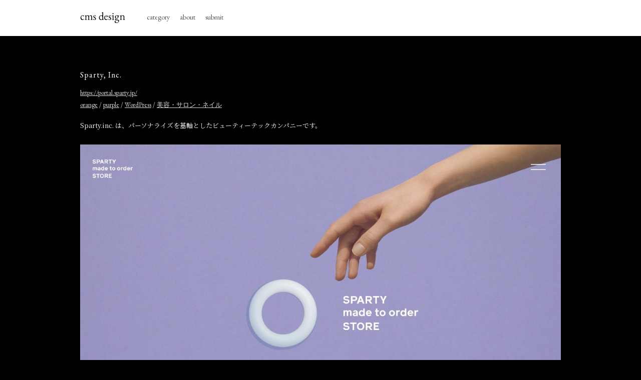

--- FILE ---
content_type: text/html; charset=UTF-8
request_url: https://cmsdesign.jp/cms/wordpress/5433/
body_size: 2473
content:
<!DOCTYPE HTML>
<html lang="ja">
<head>
<meta charset="UTF-8">
<meta http-equiv="X-UA-Compatible" content="IE=edge, chrome=1">
<meta name="format-detection" content="telephone=no">
<meta name="viewport" content="width=device-width">
<meta name="description" content="cms designはCMS（コンテンツマネジメントシステム）で構築されたWebデザインギャラリーサイト。WordPressを中心とした秀悦なデザインのWebサイトを掲載。365日毎日更新しています。">
<meta name="keywords" content="cms,wordpress,ワードプレス,コンテンツマネジメントシステム,cms design,Web制作,Webデザイン,Webデザインギャラリー,Webデザイン参考サイト">
<title>  Sparty, Inc.｜cms design｜CMSで構築されたWebデザインギャラリー</title>
<meta name='robots' content='max-image-preview:large' />
<link rel='dns-prefetch' href='//s.w.org' />

<!-- SEO SIMPLE PACK 3.6.2 -->
<title>Sparty, Inc. | cms design｜CMSで構築されたWebデザインギャラリー</title>
<meta name="description" content="Sparty.inc. は、パーソナライズを基軸としたビューティーテックカンパニーです。">
<link rel="canonical" href="https://cmsdesign.jp/cms/wordpress/5433/">
<meta property="og:locale" content="ja_JP">
<meta property="og:type" content="article">
<meta property="og:image" content="https://cmsdesign.jp/wp-content/uploads/2021/08/portal.sparty.jp-thumb.jpg">
<meta property="og:title" content="Sparty, Inc. | cms design｜CMSで構築されたWebデザインギャラリー">
<meta property="og:description" content="Sparty.inc. は、パーソナライズを基軸としたビューティーテックカンパニーです。">
<meta property="og:url" content="https://cmsdesign.jp/cms/wordpress/5433/">
<meta property="og:site_name" content="cms design｜CMSで構築されたWebデザインギャラリー">
<!-- / SEO SIMPLE PACK -->

<link rel='stylesheet' id='wp-block-library-css'  href='https://cmsdesign.jp/wp-includes/css/dist/block-library/style.min.css?ver=5.8.12' type='text/css' media='all' />
<link rel="https://api.w.org/" href="https://cmsdesign.jp/wp-json/" /><link rel="alternate" type="application/json" href="https://cmsdesign.jp/wp-json/wp/v2/posts/5433" /><link rel="alternate" type="application/json+oembed" href="https://cmsdesign.jp/wp-json/oembed/1.0/embed?url=https%3A%2F%2Fcmsdesign.jp%2Fcms%2Fwordpress%2F5433%2F" />
<link rel="alternate" type="text/xml+oembed" href="https://cmsdesign.jp/wp-json/oembed/1.0/embed?url=https%3A%2F%2Fcmsdesign.jp%2Fcms%2Fwordpress%2F5433%2F&#038;format=xml" />
        <meta property="og:title" content="Sparty, Inc.">
        <meta property="og:type" content="article"/>
        <meta property="og:url" content="https://cmsdesign.jp/cms/wordpress/5433/">
        <meta property="og:image" content="https://cmsdesign.jp/wp-content/uploads/2021/08/portal.sparty.jp-thumb.jpg">
        <meta property="og:description" content="https://portal.sparty.jp/">
        <meta property="og:site_name" content="cms design｜CMSで構築されたWebデザインギャラリー">
        <meta property="og:locale" content="ja_JP">
        <meta property="fb:app_id" content="500390154034700">
        <meta name="twitter:card" content="summary_large_image">
        <meta name="twitter:site" content="@cmsdesignjapan">
    <link href="https://fonts.googleapis.com/css?family=EB+Garamond:400,600|Noto+Serif+JP" rel="stylesheet">
<link rel="stylesheet" href="https://use.fontawesome.com/releases/v5.8.2/css/all.css" integrity="sha384-oS3vJWv+0UjzBfQzYUhtDYW+Pj2yciDJxpsK1OYPAYjqT085Qq/1cq5FLXAZQ7Ay" crossorigin="anonymous">
<link rel="shortcut icon" type="image/vnd.microsoft.icon" href="/favicon.ico">
<link rel="stylesheet" href="https://cmsdesign.jp/wp-content/themes/cmsdesgin/style.css">
<script async src="//pagead2.googlesyndication.com/pagead/js/adsbygoogle.js"></script>
<script>
     (adsbygoogle = window.adsbygoogle || []).push({
          google_ad_client: "ca-pub-3382875549508588",
          enable_page_level_ads: true
     });
</script>
</head>
<body>
	<div class="wrap">
		<header class="header">
			<div class="header-inner">
				<h1 class="site-logo"><a href="/"><img src="https://cmsdesign.jp/wp-content/themes/cmsdesgin/images/logo.svg" alt="cmsdesign｜CMS（コンテンツマネジメントシステム）で構築されたWebデザインギャラリーサイト"></a></h1>
				<nav class="nav">
					<ul>
						<!-- <li><a href="https://cmsdesign.jp/">top</a></li> -->
						<li><a href="https://cmsdesign.jp/category/">category</a></li>
						<li><a href="https://cmsdesign.jp/about/">about</a></li>
						<li><a href="https://cmsdesign.jp/submit/">submit</a></li>
					</ul>
				</nav>
			</div>
		</header>	<div class="page">
		<article class="gallery-post">
						<header class="gallery-head">
				<h2>Sparty, Inc.</h2>
				<a href="https://portal.sparty.jp/" target="_blank" rel="noopener">https://portal.sparty.jp/</a>
				<div><a href="https://cmsdesign.jp/color/orange/" rel="category tag">orange</a> / <a href="https://cmsdesign.jp/color/purple/" rel="category tag">purple</a> / <a href="https://cmsdesign.jp/cms/wordpress/" rel="category tag">WordPress</a> / <a href="https://cmsdesign.jp/industry/beauty/" rel="category tag">美容・サロン・ネイル</a></div>
			</header>
			
<p>Sparty.inc. は、パーソナライズを基軸としたビューティーテックカンパニーです。</p>



<figure class="wp-block-image size-full"><img loading="lazy" width="1280" height="899" src="https://cmsdesign.jp/wp-content/uploads/2021/08/portal.sparty.jp_.jpg" alt="Sparty, Inc." class="wp-image-5435" srcset="https://cmsdesign.jp/wp-content/uploads/2021/08/portal.sparty.jp_.jpg 1280w, https://cmsdesign.jp/wp-content/uploads/2021/08/portal.sparty.jp_-768x539.jpg 768w" sizes="(max-width: 1280px) 100vw, 1280px" /></figure>
						<a href="https://cmsdesign.jp/">back to top</a>
		</article>
		<aside class="ad-single">
<style type="text/css">
.adslot_1 { width: 100%; height: 80px; margin: 0 auto; }
@media(min-width: 500px) { .adslot_1 { width: 468px; max-height: 80px; margin: 0 auto; } }
@media(min-width: 900px) { .adslot_1 { width: 728px; max-height: 90px; margin: 0 auto; } }
@media(min-width: 1300px) { .adslot_1 { width: 900px; max-height: 90px; margin: 0 auto; } }
</style>
<ins class="adsbygoogle adslot_1"
    style="display:block;"
    data-ad-client="ca-pub-3382875549508588"
    data-ad-slot="4938071802"></ins>
<script async src="//pagead2.googlesyndication.com/pagead/js/adsbygoogle.js"></script>
<script>(adsbygoogle = window.adsbygoogle || []).push({});</script>
</aside>	</div>
		<footer class="footer">
			<p class="copy">copyright cmsdesign all rights reserved.</p>
		</footer>
	</div>
<script type='text/javascript' src='https://cmsdesign.jp/wp-includes/js/wp-embed.min.js?ver=5.8.12' id='wp-embed-js'></script>
<script src="https://ajax.googleapis.com/ajax/libs/jquery/1.11.3/jquery.min.js"></script>
<script async src="https://www.googletagmanager.com/gtag/js?id=UA-140313513-1"></script>
<script>
  window.dataLayer = window.dataLayer || [];
  function gtag(){dataLayer.push(arguments);}
  gtag('js', new Date());

  gtag('config', 'UA-140313513-1');
</script>

</body>
</html>

--- FILE ---
content_type: text/html; charset=utf-8
request_url: https://www.google.com/recaptcha/api2/aframe
body_size: 266
content:
<!DOCTYPE HTML><html><head><meta http-equiv="content-type" content="text/html; charset=UTF-8"></head><body><script nonce="dmAckQlHEa6WWz2dq8f33g">/** Anti-fraud and anti-abuse applications only. See google.com/recaptcha */ try{var clients={'sodar':'https://pagead2.googlesyndication.com/pagead/sodar?'};window.addEventListener("message",function(a){try{if(a.source===window.parent){var b=JSON.parse(a.data);var c=clients[b['id']];if(c){var d=document.createElement('img');d.src=c+b['params']+'&rc='+(localStorage.getItem("rc::a")?sessionStorage.getItem("rc::b"):"");window.document.body.appendChild(d);sessionStorage.setItem("rc::e",parseInt(sessionStorage.getItem("rc::e")||0)+1);localStorage.setItem("rc::h",'1769521818938');}}}catch(b){}});window.parent.postMessage("_grecaptcha_ready", "*");}catch(b){}</script></body></html>